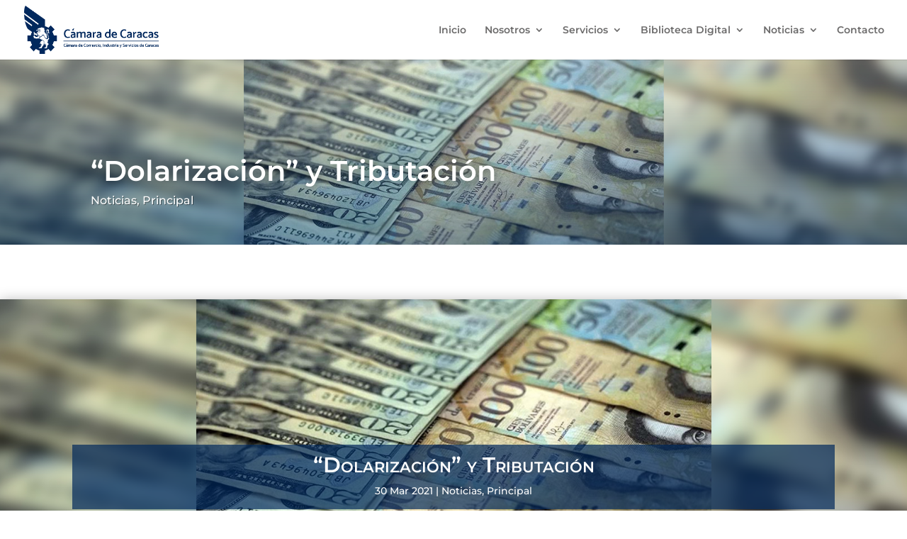

--- FILE ---
content_type: text/html; charset=utf-8
request_url: https://www.google.com/recaptcha/api2/anchor?ar=1&k=6LfUAVIoAAAAAIw5RiTvPlhYHqNfgZgk-N5TxXQx&co=aHR0cHM6Ly9jYW1hcmFkZWNhcmFjYXMuY29tOjQ0Mw..&hl=en&v=PoyoqOPhxBO7pBk68S4YbpHZ&size=invisible&anchor-ms=20000&execute-ms=30000&cb=ralahua47f5a
body_size: 47954
content:
<!DOCTYPE HTML><html dir="ltr" lang="en"><head><meta http-equiv="Content-Type" content="text/html; charset=UTF-8">
<meta http-equiv="X-UA-Compatible" content="IE=edge">
<title>reCAPTCHA</title>
<style type="text/css">
/* cyrillic-ext */
@font-face {
  font-family: 'Roboto';
  font-style: normal;
  font-weight: 400;
  font-stretch: 100%;
  src: url(//fonts.gstatic.com/s/roboto/v48/KFO7CnqEu92Fr1ME7kSn66aGLdTylUAMa3GUBHMdazTgWw.woff2) format('woff2');
  unicode-range: U+0460-052F, U+1C80-1C8A, U+20B4, U+2DE0-2DFF, U+A640-A69F, U+FE2E-FE2F;
}
/* cyrillic */
@font-face {
  font-family: 'Roboto';
  font-style: normal;
  font-weight: 400;
  font-stretch: 100%;
  src: url(//fonts.gstatic.com/s/roboto/v48/KFO7CnqEu92Fr1ME7kSn66aGLdTylUAMa3iUBHMdazTgWw.woff2) format('woff2');
  unicode-range: U+0301, U+0400-045F, U+0490-0491, U+04B0-04B1, U+2116;
}
/* greek-ext */
@font-face {
  font-family: 'Roboto';
  font-style: normal;
  font-weight: 400;
  font-stretch: 100%;
  src: url(//fonts.gstatic.com/s/roboto/v48/KFO7CnqEu92Fr1ME7kSn66aGLdTylUAMa3CUBHMdazTgWw.woff2) format('woff2');
  unicode-range: U+1F00-1FFF;
}
/* greek */
@font-face {
  font-family: 'Roboto';
  font-style: normal;
  font-weight: 400;
  font-stretch: 100%;
  src: url(//fonts.gstatic.com/s/roboto/v48/KFO7CnqEu92Fr1ME7kSn66aGLdTylUAMa3-UBHMdazTgWw.woff2) format('woff2');
  unicode-range: U+0370-0377, U+037A-037F, U+0384-038A, U+038C, U+038E-03A1, U+03A3-03FF;
}
/* math */
@font-face {
  font-family: 'Roboto';
  font-style: normal;
  font-weight: 400;
  font-stretch: 100%;
  src: url(//fonts.gstatic.com/s/roboto/v48/KFO7CnqEu92Fr1ME7kSn66aGLdTylUAMawCUBHMdazTgWw.woff2) format('woff2');
  unicode-range: U+0302-0303, U+0305, U+0307-0308, U+0310, U+0312, U+0315, U+031A, U+0326-0327, U+032C, U+032F-0330, U+0332-0333, U+0338, U+033A, U+0346, U+034D, U+0391-03A1, U+03A3-03A9, U+03B1-03C9, U+03D1, U+03D5-03D6, U+03F0-03F1, U+03F4-03F5, U+2016-2017, U+2034-2038, U+203C, U+2040, U+2043, U+2047, U+2050, U+2057, U+205F, U+2070-2071, U+2074-208E, U+2090-209C, U+20D0-20DC, U+20E1, U+20E5-20EF, U+2100-2112, U+2114-2115, U+2117-2121, U+2123-214F, U+2190, U+2192, U+2194-21AE, U+21B0-21E5, U+21F1-21F2, U+21F4-2211, U+2213-2214, U+2216-22FF, U+2308-230B, U+2310, U+2319, U+231C-2321, U+2336-237A, U+237C, U+2395, U+239B-23B7, U+23D0, U+23DC-23E1, U+2474-2475, U+25AF, U+25B3, U+25B7, U+25BD, U+25C1, U+25CA, U+25CC, U+25FB, U+266D-266F, U+27C0-27FF, U+2900-2AFF, U+2B0E-2B11, U+2B30-2B4C, U+2BFE, U+3030, U+FF5B, U+FF5D, U+1D400-1D7FF, U+1EE00-1EEFF;
}
/* symbols */
@font-face {
  font-family: 'Roboto';
  font-style: normal;
  font-weight: 400;
  font-stretch: 100%;
  src: url(//fonts.gstatic.com/s/roboto/v48/KFO7CnqEu92Fr1ME7kSn66aGLdTylUAMaxKUBHMdazTgWw.woff2) format('woff2');
  unicode-range: U+0001-000C, U+000E-001F, U+007F-009F, U+20DD-20E0, U+20E2-20E4, U+2150-218F, U+2190, U+2192, U+2194-2199, U+21AF, U+21E6-21F0, U+21F3, U+2218-2219, U+2299, U+22C4-22C6, U+2300-243F, U+2440-244A, U+2460-24FF, U+25A0-27BF, U+2800-28FF, U+2921-2922, U+2981, U+29BF, U+29EB, U+2B00-2BFF, U+4DC0-4DFF, U+FFF9-FFFB, U+10140-1018E, U+10190-1019C, U+101A0, U+101D0-101FD, U+102E0-102FB, U+10E60-10E7E, U+1D2C0-1D2D3, U+1D2E0-1D37F, U+1F000-1F0FF, U+1F100-1F1AD, U+1F1E6-1F1FF, U+1F30D-1F30F, U+1F315, U+1F31C, U+1F31E, U+1F320-1F32C, U+1F336, U+1F378, U+1F37D, U+1F382, U+1F393-1F39F, U+1F3A7-1F3A8, U+1F3AC-1F3AF, U+1F3C2, U+1F3C4-1F3C6, U+1F3CA-1F3CE, U+1F3D4-1F3E0, U+1F3ED, U+1F3F1-1F3F3, U+1F3F5-1F3F7, U+1F408, U+1F415, U+1F41F, U+1F426, U+1F43F, U+1F441-1F442, U+1F444, U+1F446-1F449, U+1F44C-1F44E, U+1F453, U+1F46A, U+1F47D, U+1F4A3, U+1F4B0, U+1F4B3, U+1F4B9, U+1F4BB, U+1F4BF, U+1F4C8-1F4CB, U+1F4D6, U+1F4DA, U+1F4DF, U+1F4E3-1F4E6, U+1F4EA-1F4ED, U+1F4F7, U+1F4F9-1F4FB, U+1F4FD-1F4FE, U+1F503, U+1F507-1F50B, U+1F50D, U+1F512-1F513, U+1F53E-1F54A, U+1F54F-1F5FA, U+1F610, U+1F650-1F67F, U+1F687, U+1F68D, U+1F691, U+1F694, U+1F698, U+1F6AD, U+1F6B2, U+1F6B9-1F6BA, U+1F6BC, U+1F6C6-1F6CF, U+1F6D3-1F6D7, U+1F6E0-1F6EA, U+1F6F0-1F6F3, U+1F6F7-1F6FC, U+1F700-1F7FF, U+1F800-1F80B, U+1F810-1F847, U+1F850-1F859, U+1F860-1F887, U+1F890-1F8AD, U+1F8B0-1F8BB, U+1F8C0-1F8C1, U+1F900-1F90B, U+1F93B, U+1F946, U+1F984, U+1F996, U+1F9E9, U+1FA00-1FA6F, U+1FA70-1FA7C, U+1FA80-1FA89, U+1FA8F-1FAC6, U+1FACE-1FADC, U+1FADF-1FAE9, U+1FAF0-1FAF8, U+1FB00-1FBFF;
}
/* vietnamese */
@font-face {
  font-family: 'Roboto';
  font-style: normal;
  font-weight: 400;
  font-stretch: 100%;
  src: url(//fonts.gstatic.com/s/roboto/v48/KFO7CnqEu92Fr1ME7kSn66aGLdTylUAMa3OUBHMdazTgWw.woff2) format('woff2');
  unicode-range: U+0102-0103, U+0110-0111, U+0128-0129, U+0168-0169, U+01A0-01A1, U+01AF-01B0, U+0300-0301, U+0303-0304, U+0308-0309, U+0323, U+0329, U+1EA0-1EF9, U+20AB;
}
/* latin-ext */
@font-face {
  font-family: 'Roboto';
  font-style: normal;
  font-weight: 400;
  font-stretch: 100%;
  src: url(//fonts.gstatic.com/s/roboto/v48/KFO7CnqEu92Fr1ME7kSn66aGLdTylUAMa3KUBHMdazTgWw.woff2) format('woff2');
  unicode-range: U+0100-02BA, U+02BD-02C5, U+02C7-02CC, U+02CE-02D7, U+02DD-02FF, U+0304, U+0308, U+0329, U+1D00-1DBF, U+1E00-1E9F, U+1EF2-1EFF, U+2020, U+20A0-20AB, U+20AD-20C0, U+2113, U+2C60-2C7F, U+A720-A7FF;
}
/* latin */
@font-face {
  font-family: 'Roboto';
  font-style: normal;
  font-weight: 400;
  font-stretch: 100%;
  src: url(//fonts.gstatic.com/s/roboto/v48/KFO7CnqEu92Fr1ME7kSn66aGLdTylUAMa3yUBHMdazQ.woff2) format('woff2');
  unicode-range: U+0000-00FF, U+0131, U+0152-0153, U+02BB-02BC, U+02C6, U+02DA, U+02DC, U+0304, U+0308, U+0329, U+2000-206F, U+20AC, U+2122, U+2191, U+2193, U+2212, U+2215, U+FEFF, U+FFFD;
}
/* cyrillic-ext */
@font-face {
  font-family: 'Roboto';
  font-style: normal;
  font-weight: 500;
  font-stretch: 100%;
  src: url(//fonts.gstatic.com/s/roboto/v48/KFO7CnqEu92Fr1ME7kSn66aGLdTylUAMa3GUBHMdazTgWw.woff2) format('woff2');
  unicode-range: U+0460-052F, U+1C80-1C8A, U+20B4, U+2DE0-2DFF, U+A640-A69F, U+FE2E-FE2F;
}
/* cyrillic */
@font-face {
  font-family: 'Roboto';
  font-style: normal;
  font-weight: 500;
  font-stretch: 100%;
  src: url(//fonts.gstatic.com/s/roboto/v48/KFO7CnqEu92Fr1ME7kSn66aGLdTylUAMa3iUBHMdazTgWw.woff2) format('woff2');
  unicode-range: U+0301, U+0400-045F, U+0490-0491, U+04B0-04B1, U+2116;
}
/* greek-ext */
@font-face {
  font-family: 'Roboto';
  font-style: normal;
  font-weight: 500;
  font-stretch: 100%;
  src: url(//fonts.gstatic.com/s/roboto/v48/KFO7CnqEu92Fr1ME7kSn66aGLdTylUAMa3CUBHMdazTgWw.woff2) format('woff2');
  unicode-range: U+1F00-1FFF;
}
/* greek */
@font-face {
  font-family: 'Roboto';
  font-style: normal;
  font-weight: 500;
  font-stretch: 100%;
  src: url(//fonts.gstatic.com/s/roboto/v48/KFO7CnqEu92Fr1ME7kSn66aGLdTylUAMa3-UBHMdazTgWw.woff2) format('woff2');
  unicode-range: U+0370-0377, U+037A-037F, U+0384-038A, U+038C, U+038E-03A1, U+03A3-03FF;
}
/* math */
@font-face {
  font-family: 'Roboto';
  font-style: normal;
  font-weight: 500;
  font-stretch: 100%;
  src: url(//fonts.gstatic.com/s/roboto/v48/KFO7CnqEu92Fr1ME7kSn66aGLdTylUAMawCUBHMdazTgWw.woff2) format('woff2');
  unicode-range: U+0302-0303, U+0305, U+0307-0308, U+0310, U+0312, U+0315, U+031A, U+0326-0327, U+032C, U+032F-0330, U+0332-0333, U+0338, U+033A, U+0346, U+034D, U+0391-03A1, U+03A3-03A9, U+03B1-03C9, U+03D1, U+03D5-03D6, U+03F0-03F1, U+03F4-03F5, U+2016-2017, U+2034-2038, U+203C, U+2040, U+2043, U+2047, U+2050, U+2057, U+205F, U+2070-2071, U+2074-208E, U+2090-209C, U+20D0-20DC, U+20E1, U+20E5-20EF, U+2100-2112, U+2114-2115, U+2117-2121, U+2123-214F, U+2190, U+2192, U+2194-21AE, U+21B0-21E5, U+21F1-21F2, U+21F4-2211, U+2213-2214, U+2216-22FF, U+2308-230B, U+2310, U+2319, U+231C-2321, U+2336-237A, U+237C, U+2395, U+239B-23B7, U+23D0, U+23DC-23E1, U+2474-2475, U+25AF, U+25B3, U+25B7, U+25BD, U+25C1, U+25CA, U+25CC, U+25FB, U+266D-266F, U+27C0-27FF, U+2900-2AFF, U+2B0E-2B11, U+2B30-2B4C, U+2BFE, U+3030, U+FF5B, U+FF5D, U+1D400-1D7FF, U+1EE00-1EEFF;
}
/* symbols */
@font-face {
  font-family: 'Roboto';
  font-style: normal;
  font-weight: 500;
  font-stretch: 100%;
  src: url(//fonts.gstatic.com/s/roboto/v48/KFO7CnqEu92Fr1ME7kSn66aGLdTylUAMaxKUBHMdazTgWw.woff2) format('woff2');
  unicode-range: U+0001-000C, U+000E-001F, U+007F-009F, U+20DD-20E0, U+20E2-20E4, U+2150-218F, U+2190, U+2192, U+2194-2199, U+21AF, U+21E6-21F0, U+21F3, U+2218-2219, U+2299, U+22C4-22C6, U+2300-243F, U+2440-244A, U+2460-24FF, U+25A0-27BF, U+2800-28FF, U+2921-2922, U+2981, U+29BF, U+29EB, U+2B00-2BFF, U+4DC0-4DFF, U+FFF9-FFFB, U+10140-1018E, U+10190-1019C, U+101A0, U+101D0-101FD, U+102E0-102FB, U+10E60-10E7E, U+1D2C0-1D2D3, U+1D2E0-1D37F, U+1F000-1F0FF, U+1F100-1F1AD, U+1F1E6-1F1FF, U+1F30D-1F30F, U+1F315, U+1F31C, U+1F31E, U+1F320-1F32C, U+1F336, U+1F378, U+1F37D, U+1F382, U+1F393-1F39F, U+1F3A7-1F3A8, U+1F3AC-1F3AF, U+1F3C2, U+1F3C4-1F3C6, U+1F3CA-1F3CE, U+1F3D4-1F3E0, U+1F3ED, U+1F3F1-1F3F3, U+1F3F5-1F3F7, U+1F408, U+1F415, U+1F41F, U+1F426, U+1F43F, U+1F441-1F442, U+1F444, U+1F446-1F449, U+1F44C-1F44E, U+1F453, U+1F46A, U+1F47D, U+1F4A3, U+1F4B0, U+1F4B3, U+1F4B9, U+1F4BB, U+1F4BF, U+1F4C8-1F4CB, U+1F4D6, U+1F4DA, U+1F4DF, U+1F4E3-1F4E6, U+1F4EA-1F4ED, U+1F4F7, U+1F4F9-1F4FB, U+1F4FD-1F4FE, U+1F503, U+1F507-1F50B, U+1F50D, U+1F512-1F513, U+1F53E-1F54A, U+1F54F-1F5FA, U+1F610, U+1F650-1F67F, U+1F687, U+1F68D, U+1F691, U+1F694, U+1F698, U+1F6AD, U+1F6B2, U+1F6B9-1F6BA, U+1F6BC, U+1F6C6-1F6CF, U+1F6D3-1F6D7, U+1F6E0-1F6EA, U+1F6F0-1F6F3, U+1F6F7-1F6FC, U+1F700-1F7FF, U+1F800-1F80B, U+1F810-1F847, U+1F850-1F859, U+1F860-1F887, U+1F890-1F8AD, U+1F8B0-1F8BB, U+1F8C0-1F8C1, U+1F900-1F90B, U+1F93B, U+1F946, U+1F984, U+1F996, U+1F9E9, U+1FA00-1FA6F, U+1FA70-1FA7C, U+1FA80-1FA89, U+1FA8F-1FAC6, U+1FACE-1FADC, U+1FADF-1FAE9, U+1FAF0-1FAF8, U+1FB00-1FBFF;
}
/* vietnamese */
@font-face {
  font-family: 'Roboto';
  font-style: normal;
  font-weight: 500;
  font-stretch: 100%;
  src: url(//fonts.gstatic.com/s/roboto/v48/KFO7CnqEu92Fr1ME7kSn66aGLdTylUAMa3OUBHMdazTgWw.woff2) format('woff2');
  unicode-range: U+0102-0103, U+0110-0111, U+0128-0129, U+0168-0169, U+01A0-01A1, U+01AF-01B0, U+0300-0301, U+0303-0304, U+0308-0309, U+0323, U+0329, U+1EA0-1EF9, U+20AB;
}
/* latin-ext */
@font-face {
  font-family: 'Roboto';
  font-style: normal;
  font-weight: 500;
  font-stretch: 100%;
  src: url(//fonts.gstatic.com/s/roboto/v48/KFO7CnqEu92Fr1ME7kSn66aGLdTylUAMa3KUBHMdazTgWw.woff2) format('woff2');
  unicode-range: U+0100-02BA, U+02BD-02C5, U+02C7-02CC, U+02CE-02D7, U+02DD-02FF, U+0304, U+0308, U+0329, U+1D00-1DBF, U+1E00-1E9F, U+1EF2-1EFF, U+2020, U+20A0-20AB, U+20AD-20C0, U+2113, U+2C60-2C7F, U+A720-A7FF;
}
/* latin */
@font-face {
  font-family: 'Roboto';
  font-style: normal;
  font-weight: 500;
  font-stretch: 100%;
  src: url(//fonts.gstatic.com/s/roboto/v48/KFO7CnqEu92Fr1ME7kSn66aGLdTylUAMa3yUBHMdazQ.woff2) format('woff2');
  unicode-range: U+0000-00FF, U+0131, U+0152-0153, U+02BB-02BC, U+02C6, U+02DA, U+02DC, U+0304, U+0308, U+0329, U+2000-206F, U+20AC, U+2122, U+2191, U+2193, U+2212, U+2215, U+FEFF, U+FFFD;
}
/* cyrillic-ext */
@font-face {
  font-family: 'Roboto';
  font-style: normal;
  font-weight: 900;
  font-stretch: 100%;
  src: url(//fonts.gstatic.com/s/roboto/v48/KFO7CnqEu92Fr1ME7kSn66aGLdTylUAMa3GUBHMdazTgWw.woff2) format('woff2');
  unicode-range: U+0460-052F, U+1C80-1C8A, U+20B4, U+2DE0-2DFF, U+A640-A69F, U+FE2E-FE2F;
}
/* cyrillic */
@font-face {
  font-family: 'Roboto';
  font-style: normal;
  font-weight: 900;
  font-stretch: 100%;
  src: url(//fonts.gstatic.com/s/roboto/v48/KFO7CnqEu92Fr1ME7kSn66aGLdTylUAMa3iUBHMdazTgWw.woff2) format('woff2');
  unicode-range: U+0301, U+0400-045F, U+0490-0491, U+04B0-04B1, U+2116;
}
/* greek-ext */
@font-face {
  font-family: 'Roboto';
  font-style: normal;
  font-weight: 900;
  font-stretch: 100%;
  src: url(//fonts.gstatic.com/s/roboto/v48/KFO7CnqEu92Fr1ME7kSn66aGLdTylUAMa3CUBHMdazTgWw.woff2) format('woff2');
  unicode-range: U+1F00-1FFF;
}
/* greek */
@font-face {
  font-family: 'Roboto';
  font-style: normal;
  font-weight: 900;
  font-stretch: 100%;
  src: url(//fonts.gstatic.com/s/roboto/v48/KFO7CnqEu92Fr1ME7kSn66aGLdTylUAMa3-UBHMdazTgWw.woff2) format('woff2');
  unicode-range: U+0370-0377, U+037A-037F, U+0384-038A, U+038C, U+038E-03A1, U+03A3-03FF;
}
/* math */
@font-face {
  font-family: 'Roboto';
  font-style: normal;
  font-weight: 900;
  font-stretch: 100%;
  src: url(//fonts.gstatic.com/s/roboto/v48/KFO7CnqEu92Fr1ME7kSn66aGLdTylUAMawCUBHMdazTgWw.woff2) format('woff2');
  unicode-range: U+0302-0303, U+0305, U+0307-0308, U+0310, U+0312, U+0315, U+031A, U+0326-0327, U+032C, U+032F-0330, U+0332-0333, U+0338, U+033A, U+0346, U+034D, U+0391-03A1, U+03A3-03A9, U+03B1-03C9, U+03D1, U+03D5-03D6, U+03F0-03F1, U+03F4-03F5, U+2016-2017, U+2034-2038, U+203C, U+2040, U+2043, U+2047, U+2050, U+2057, U+205F, U+2070-2071, U+2074-208E, U+2090-209C, U+20D0-20DC, U+20E1, U+20E5-20EF, U+2100-2112, U+2114-2115, U+2117-2121, U+2123-214F, U+2190, U+2192, U+2194-21AE, U+21B0-21E5, U+21F1-21F2, U+21F4-2211, U+2213-2214, U+2216-22FF, U+2308-230B, U+2310, U+2319, U+231C-2321, U+2336-237A, U+237C, U+2395, U+239B-23B7, U+23D0, U+23DC-23E1, U+2474-2475, U+25AF, U+25B3, U+25B7, U+25BD, U+25C1, U+25CA, U+25CC, U+25FB, U+266D-266F, U+27C0-27FF, U+2900-2AFF, U+2B0E-2B11, U+2B30-2B4C, U+2BFE, U+3030, U+FF5B, U+FF5D, U+1D400-1D7FF, U+1EE00-1EEFF;
}
/* symbols */
@font-face {
  font-family: 'Roboto';
  font-style: normal;
  font-weight: 900;
  font-stretch: 100%;
  src: url(//fonts.gstatic.com/s/roboto/v48/KFO7CnqEu92Fr1ME7kSn66aGLdTylUAMaxKUBHMdazTgWw.woff2) format('woff2');
  unicode-range: U+0001-000C, U+000E-001F, U+007F-009F, U+20DD-20E0, U+20E2-20E4, U+2150-218F, U+2190, U+2192, U+2194-2199, U+21AF, U+21E6-21F0, U+21F3, U+2218-2219, U+2299, U+22C4-22C6, U+2300-243F, U+2440-244A, U+2460-24FF, U+25A0-27BF, U+2800-28FF, U+2921-2922, U+2981, U+29BF, U+29EB, U+2B00-2BFF, U+4DC0-4DFF, U+FFF9-FFFB, U+10140-1018E, U+10190-1019C, U+101A0, U+101D0-101FD, U+102E0-102FB, U+10E60-10E7E, U+1D2C0-1D2D3, U+1D2E0-1D37F, U+1F000-1F0FF, U+1F100-1F1AD, U+1F1E6-1F1FF, U+1F30D-1F30F, U+1F315, U+1F31C, U+1F31E, U+1F320-1F32C, U+1F336, U+1F378, U+1F37D, U+1F382, U+1F393-1F39F, U+1F3A7-1F3A8, U+1F3AC-1F3AF, U+1F3C2, U+1F3C4-1F3C6, U+1F3CA-1F3CE, U+1F3D4-1F3E0, U+1F3ED, U+1F3F1-1F3F3, U+1F3F5-1F3F7, U+1F408, U+1F415, U+1F41F, U+1F426, U+1F43F, U+1F441-1F442, U+1F444, U+1F446-1F449, U+1F44C-1F44E, U+1F453, U+1F46A, U+1F47D, U+1F4A3, U+1F4B0, U+1F4B3, U+1F4B9, U+1F4BB, U+1F4BF, U+1F4C8-1F4CB, U+1F4D6, U+1F4DA, U+1F4DF, U+1F4E3-1F4E6, U+1F4EA-1F4ED, U+1F4F7, U+1F4F9-1F4FB, U+1F4FD-1F4FE, U+1F503, U+1F507-1F50B, U+1F50D, U+1F512-1F513, U+1F53E-1F54A, U+1F54F-1F5FA, U+1F610, U+1F650-1F67F, U+1F687, U+1F68D, U+1F691, U+1F694, U+1F698, U+1F6AD, U+1F6B2, U+1F6B9-1F6BA, U+1F6BC, U+1F6C6-1F6CF, U+1F6D3-1F6D7, U+1F6E0-1F6EA, U+1F6F0-1F6F3, U+1F6F7-1F6FC, U+1F700-1F7FF, U+1F800-1F80B, U+1F810-1F847, U+1F850-1F859, U+1F860-1F887, U+1F890-1F8AD, U+1F8B0-1F8BB, U+1F8C0-1F8C1, U+1F900-1F90B, U+1F93B, U+1F946, U+1F984, U+1F996, U+1F9E9, U+1FA00-1FA6F, U+1FA70-1FA7C, U+1FA80-1FA89, U+1FA8F-1FAC6, U+1FACE-1FADC, U+1FADF-1FAE9, U+1FAF0-1FAF8, U+1FB00-1FBFF;
}
/* vietnamese */
@font-face {
  font-family: 'Roboto';
  font-style: normal;
  font-weight: 900;
  font-stretch: 100%;
  src: url(//fonts.gstatic.com/s/roboto/v48/KFO7CnqEu92Fr1ME7kSn66aGLdTylUAMa3OUBHMdazTgWw.woff2) format('woff2');
  unicode-range: U+0102-0103, U+0110-0111, U+0128-0129, U+0168-0169, U+01A0-01A1, U+01AF-01B0, U+0300-0301, U+0303-0304, U+0308-0309, U+0323, U+0329, U+1EA0-1EF9, U+20AB;
}
/* latin-ext */
@font-face {
  font-family: 'Roboto';
  font-style: normal;
  font-weight: 900;
  font-stretch: 100%;
  src: url(//fonts.gstatic.com/s/roboto/v48/KFO7CnqEu92Fr1ME7kSn66aGLdTylUAMa3KUBHMdazTgWw.woff2) format('woff2');
  unicode-range: U+0100-02BA, U+02BD-02C5, U+02C7-02CC, U+02CE-02D7, U+02DD-02FF, U+0304, U+0308, U+0329, U+1D00-1DBF, U+1E00-1E9F, U+1EF2-1EFF, U+2020, U+20A0-20AB, U+20AD-20C0, U+2113, U+2C60-2C7F, U+A720-A7FF;
}
/* latin */
@font-face {
  font-family: 'Roboto';
  font-style: normal;
  font-weight: 900;
  font-stretch: 100%;
  src: url(//fonts.gstatic.com/s/roboto/v48/KFO7CnqEu92Fr1ME7kSn66aGLdTylUAMa3yUBHMdazQ.woff2) format('woff2');
  unicode-range: U+0000-00FF, U+0131, U+0152-0153, U+02BB-02BC, U+02C6, U+02DA, U+02DC, U+0304, U+0308, U+0329, U+2000-206F, U+20AC, U+2122, U+2191, U+2193, U+2212, U+2215, U+FEFF, U+FFFD;
}

</style>
<link rel="stylesheet" type="text/css" href="https://www.gstatic.com/recaptcha/releases/PoyoqOPhxBO7pBk68S4YbpHZ/styles__ltr.css">
<script nonce="q1lGemhbbmk05KQLmXU7UQ" type="text/javascript">window['__recaptcha_api'] = 'https://www.google.com/recaptcha/api2/';</script>
<script type="text/javascript" src="https://www.gstatic.com/recaptcha/releases/PoyoqOPhxBO7pBk68S4YbpHZ/recaptcha__en.js" nonce="q1lGemhbbmk05KQLmXU7UQ">
      
    </script></head>
<body><div id="rc-anchor-alert" class="rc-anchor-alert"></div>
<input type="hidden" id="recaptcha-token" value="[base64]">
<script type="text/javascript" nonce="q1lGemhbbmk05KQLmXU7UQ">
      recaptcha.anchor.Main.init("[\x22ainput\x22,[\x22bgdata\x22,\x22\x22,\[base64]/[base64]/UltIKytdPWE6KGE8MjA0OD9SW0grK109YT4+NnwxOTI6KChhJjY0NTEyKT09NTUyOTYmJnErMTxoLmxlbmd0aCYmKGguY2hhckNvZGVBdChxKzEpJjY0NTEyKT09NTYzMjA/[base64]/MjU1OlI/[base64]/[base64]/[base64]/[base64]/[base64]/[base64]/[base64]/[base64]/[base64]/[base64]\x22,\[base64]\x22,\x22XH7Dr8OuV8Orw7nCmCQWOAbCjiPDi8Kfw77CrsOXwqHDiCk+w5DDqn7Cl8Okw4MowrjCoTJKSsKPGMKyw7nCrMOEPxPCvFFXw5TCtcOBwqlFw4zDsWfDkcKgUzkFIjwqaDsDY8Kmw5jCg3VKZsOHw6EuDsKRflbCocOLwqrCnsOFwr98AnIGNWo/bwZ0WMOvw7Y+BAzCscOBBcO+w7QJcGvDlBfCm1HCm8KxwoDDqEl/VHYtw4dpDgzDjQtOwoc+F8KRw4PDhUTCmsOXw7FlwpzCt8K3QsKOYVXCgsOYw6nDm8Ogd8O6w6PCkcKuw7cXwrQcwqVxwo/CrcO8w4kXwq/Dp8Kbw57CpCRaFsOnUsOgT1TDnncCw7bCmmQlw5bDgzdgwr0iw7jCvwnDpHhULsKEwqpKFsO2HsKxJ8KLwqgiw6bCsArCr8O6OFQyHRHDkUvCmDB0wqRBWcOzFEZRc8O8wpXCrn5QwoNCwqfCkD5kw6TDvVAvYhPCl8OHwpw0bMOYw57Ci8O/wrZPJXbDkn8dEHIdCcOwBXNWemDCssOPeC1obnZJw4XCrcOIwr3CuMOrQ1cILsK0woI6wpYTw4fDi8KsBizDpRF7XcOdUATCt8KYLjvDisONLsKAw5lMwpLDogPDgl/CkibCknHCpH3DosK8OyUSw4NJw64YAsKUUcKSNxpEJBzCuRXDkRnDqEzDvGbDtsKTwoFfwrXCoMKtHHfDjCrCm8KjMzTCm3rDjMKtw7kVPMKBEG8Dw4PCgEHDlwzDrcKdc8OhwqfDgD8GTknCojPDi13CtDIAQjDChcOmwro7w5TDrMKVVw/CsQBeKmTDrMK4woLDpmzDhsOFETDDncOSDE9lw5VCw5jDv8KMYU7ClsO3Oy8AQcKqHB3DgBXDoMO6D23CihkqAcKtwonCmMK0V8OMw5/Cuj9dwqNgwpN5DSvCgMOdM8KlwolDIEZVCytqKMKpGChMaD/DsRp9Ahx0worCrSHCrMKkw4zDksO0w5AdLA7CmMKCw5E2RCPDmsO/TAl6wr48ZGp/NMOpw5jDkcKZw4FAw4wHXSzCo05MFMK6w71Ea8KTw4AAwqBJbsKOwqAPKR80w55KdsKtw61Owo/CqMKNMk7CmsKBbjsrw4A8w71PfxfCrMObA3fDqQgvPCw+SQwIwoJQVCTDuBjDncKxAxZTFMK9G8KcwqV3UDLDkH/Ckmwvw6MJdGLDkcOtwrDDvjzDmMOEYcOuw4ojCjV1Hg3Dmg5mwqfDqsO0FSfDsMKtMhR2AcOew6HDpMKfw7HCmB7Cl8O6N1/CicKiw5wYwpvCkA3CkMO7F8O5w4YeNXEWwrHCtE9jRSTDoz0TTRg6w44qw5fDtMO1w5AgSRUsMRoKwqnDjW3Chl46DcKBABLDj8OcbwrDgwjDocKyUjJnV8Ktw7LDoBkUw5jClsOvRsO8w6PDqsOsw5h+w5TDhMKAZwLCmmpSwo/DlMOHwpw+ISnDh8O2UsK1w5ZCMMO8w6vCjcO6wp7Cl8O/M8OtwqHDrsK9QTsfbyJyMUsZwqc4DShdMkkcEMKSGMOof17Dl8OqHjwbw5LDvjrCv8K3A8OAXsORwpXCgVMdUwJhw75xNcKDw74pBcOzw7XDqGTCtXIswqfDuk5nw51QeWFIw4DCscOnMmXCpcKmMcOjW8KuRcO0w5XCuSvDv8KVPcOMEljDpX/CisOOw7HCqQB7S8OVw54xAkZ7SXvDoUUXTcKXw5pTwqQDRGDCribDoyhkwogPw6PDr8O7wrTDl8O+DAl1wq80VcKwX1A/JSLCtXRQMFF9wroLS39XVmJ2SFlIPSIuw4g6IGPCgcOLeMONwrvDkSDDssOKLcK5LFRJwoPDt8KhaTM0wpMuQsKaw7fDmiXDrMKoZiLChcK5w6HDtMOhw7FiwobCmsOoCGlVw6zCs2rCvCvCvGUtZzwBHVwTw7nChMONwoFNw7PCtcKlMF/DncOAHAzDr17DnyvDoiFKwr47w63CvB9Aw4TCrQcWOUnCug0WWkDDtR48wr/CtMOIC8OxwpvCtMKjOsKpI8KPw4R4w4xgwovCqTDCthMwwojCl1d0wpjCtXnDn8OPL8Kja3Z1R8OJGTocwqPCosKJw7pdZsOxaE7Cg2DDmAnCv8OMEzILLsO7w4HCnF7CuMOvwpDChENvX3HCvcOUw5fCm8Osw4XCokwbwq/Dh8Kswp5zw6B0w5hUAws4w6HDj8KRWjnCu8OyfW3DjUXDr8K3OVdNw50KwpJaw4Jkw5LDuF8Iw5haJMOww7I/[base64]/CtmrDuUMXGMOEw7UMc1nCqsO/TMKeAsKNS8KYBsOZw6zDpVbCg3jDkEtqIMKEaMOjN8OSw7ZYDjFOw556TD1KbMOfahwCBsKwUnkhw6HChT4kNDtdGMOEwrckGUTDscOjIMOKwpbDmTcwRcOkw7oaV8OUFhZwwppkURjDqsO+UsOJwoPDp2/Dpj4Dw6lfb8KfworCqVUbQ8OJwoBAGcOqwrl8w5HCvMKrOwLDnsKBaE/DiCw/w5AfZcKzdcOWI8KEwo0yw7/Ckyh5w5Qcw78sw6Anwrp4UsKSAX9nw7x7wqZUVg3CvcORw6vCjScFw74OUMKqw5HDu8KPfC9uw5jCrkHDlQ/DosKxbiY7wp/ClkQxw4/CgANWYUzDksOawoJLwqjCg8OVwoMCwo8YMMOyw5nCiX/DgMOCwqPDpMOZw79awp0AImLDhTFLw5NQwpNRWg7ChQZsC8OxfAUGUw7Ds8KwwpHCnVTCn8OTw5J6FMKTLMK6wpAJw5jDrMK/RsKvw4g5w4sXw7ZGKHvDowNbwrAMwpUTwozDqMOADcOMwobDrzQ5w75kQcO9X03DgRNSwrgsBEIuw7fDs0VOfMO3c8O9UcKCI8KoUmDChgvDqsOAMMKWClvCrH7DtcKbEcOjw5dSRsKkfcOLw57Ct8K6wr85XcOiwp/DpgvCgsOtwoDDh8OIYhcvNw3DhnzDsigUPsOQGRHDs8Kkw7EKFyIDwpnDu8K9QynCtlIGw7LDkDxqccK+X8Obw40awogOEw4UwqvDvTLDm8KaW3I0c0YwZDnCusK4VjjDggPCuksgX8Orw5XCnsO0VzFMwos5wp/[base64]/fw1WwoNjFMKsw6Ygw6bDhFt/w75MZMKZZztlwpPCs8OWccOZwqEEDBkAL8KrGH3DuEZ1wpTDuMOcNivClhLCusKIC8KedcO6W8K3wqTDnlsTwp9DwqXCuyDDgcOqSsKyw4/Dk8OXw4JVwqtQw6NgKWzCs8OpM8K6TsKQbHLDiXHDnsK9w7fDtlIfwp9kw6/DhMONw7Vhwo3DvsKSQsKdX8KmJsK0TmrDvGR5wovDq3pPVDHCqMOmQkRgMMOYKMO2w69oc2bDncKwBcOWczXDhH7CicKMw6/CpWhlw6Qfwr9Fwp/DiAPCscKSDUt5w7Egwo3CiMKBwoLChMK7woNow7PCkcKLwpLDh8OxwobDtRHClngUJDEfwo7DpcOcw60wZXYxDTTDrCAEO8KXw4USwofDnsKgw4/Di8Onw603w7VcK8OdwqVDw5FzI8OtworCpXnCjMOvw4TDqMOCCMKEc8OUwrBEIMORAsOsUGPCr8KRw6rDpwbCicKRwpAcwonCosKSwqPCnElywonCmMO9R8OoAsONesO6M8OVwrJnwpHCmcOcwp/ChsOAw4DDs8OTQsKPw7EJw5ZbM8KVw6YPwoPDlwodZAoIw75twr98E1hGQ8OCwrvCu8Kiw6/CjyHDgB8xHMOWY8OaY8O0w6/CgMO4UhLCozx+Ew7Dl8OuGsObJ2AldsOcGlfDtsOnCcK7w7zChsO3NsKgw4LDhGTDkAbDpkDCqsO9w7TDi8O6E2wPR18XBlbCsMO2w77DqsKkwq7DqcOzYsKqEg9AKF8ewq4vXMOFDAfCsMKXwocDw5/DhnMfwpTCr8KHwpnClSPCi8Okw7fCssOowr1MwqpxOMKYw4zCjMK6J8K9NcO0wq3CnMO5AlLCuhzDi0HCosOtw49zGVxBWMK1woc7McK/[base64]/Ch23Cq3DDsMOGw5TDhcOUwo/Cqn7DrnPDicOUwohbOcOpw442w7TCs3RLwoB0IDfDo3rDicKIwrh1PWbCsjLDhMKbSnnDiFYYJnAjwohaGsKZw7rCkMKzScKsJBIATwchwphgw6TCmcOLJURAB8K1w4M9wr5BZkkGBH/Dk8KcUSszchzDjMOLw6fDn3PChMO7YRRJGifDi8OXEwXCocOOw4bDvTzDjxN1XcO2w4Ztw4PDqiMhwqfDsVdqKcK+w5dxw7p6w5dhMcK3fcKOLMODTsKWwokGwrQCw58uYMKmDsOEMsKSw4bCicKUw4DDuFpIwr7DkgMJXMOlccKoOMKXaMOsVgd/V8Onw7TDo8ObwqrCjsKfYFRIU8KPR3V0wr/DoMK2wpvCgsKgH8OsFwZQewkvU2Z7UcOmaMK9woPCgcKqw7tVw4/[base64]/Di1TDvwAoBzrDrGkjZ0PDtsO1B8KBw4QSwoUgw5Accx90Ik/DksK8w4PCpkZ2w5rCsBfDskrDtMKyw4JLIncvA8Kzw5XChcOSZ8O2wpQTwpEYw78COcK2wo88w4EKwqYaNMObRQlRfMKow545wo3DoMOFwp4Aw7bDikrDgj3CosOrICVvDcOJdsKuMGENw757wqN/w5I9wpIBwr/DsQTDm8OJNMKyw7dHw4fCnsKTb8KSw6zDrVNnaiHCninCh8KYG8KdKMOYI2pMw4wYw47Cll8awoPDiGNQFcO8bW7CksO1KcOPRmlKEcOOwoMQw70fw6bDuxnDuxNlwoc8elvDmsK8w4XDrcKxw5gQaTwlw7xuwpDDhMOKw4A4wo0Awo/[base64]/ChcKAw4zCvMKrw7LCrsKbwphEZBcPwo/Dil/CgCVMN8K0V8KXwqHCusO3w6MZwprCo8Kjw5g4TDRWBClcwqRow4DDn8OzU8KLABTCjMKLwobDu8OKBMO6G8OuEsKrdMKOTSfDkQDCrVzDuH/CnMKHDTPDiEnDjsKSw4E0wpnDiAx3wqnDn8OYZsObb15LS24Dw4chb8K1wqfCiFlQKMONwrAiw68oF3nDllseRT8zEm3Dt1lNOmPDq3HDpAdgw53DvXh3w5XCsMKLD01LwrPCpMKxw5FVw6Jaw7pzcsOUwqLCtR/CnlnCuyFcw6rDi0LDrMKiwp1Iwp4xXcKewobCksOawqhyw7cfw5TDtBbCh0pMFmrCl8Opw7zDg8K+N8OjwrzDuifDt8KtXcKkKyw5wo/[base64]/DmALDoBI+L8KSe8K7w7TDuW/DrcOcw7TDinjCsnrDmAnDpsK8w4p/[base64]/Dq8K9LMKkfMKHB8ObwrVVwq/DokDCokzDqVwHw5nCqcKedRI0woAqasOSFMO6w7xyB8OjOUEUbW1Aw5UwPi3CtgfCvMOCX0vDqcOfwp/DlcK7L3kmwoLCkcOyw7HCqlzCqisvYyxDKMK2IMOpPMK4ZMKiwp1CwrrCq8KpccOlVD/Cji1cwokfasKYwrrCoMK7wpEmwrNbPkDCpiLCpyvDomXCsT9MwowrEDhxFld6w41OecORwpvDqnrDpMO/VWTCmyPCuyfCtWh6VB0CeT8Dw4RcK8Ojf8K6w78GbUvCqsOHw5jDiBvCq8OhcgtQORPDisK5wqE/[base64]/EMK/O8O4w7crYV9rRGnCtsO/asO1VcK3PMORw7sYwoMFwpXClcKiw4YdL3fDjcKnw5AOOkHDpcOFw7bCicOew4RewpBTdFfCvAvCh3/CqcOZw5HCpCFDbcKcwq7DomR6A2vCmwAJwqZhBMKqRUVdQnHDqixtw6dewrfDilLDhnckwqFwD1nCukXCpMOyw68Fcm/DlMOBwrDCvMOyw4AeVsO8ZRHDp8OeHxlCw70TSC9tQMOzKcKKADvDojoiU0jCtG5Mw4BYPTnDl8O8L8O+wr7DjXLCqMOlw5/[base64]/LGfDrXrCt2d3wrkiUxPCkcKhwqkuS8OpwrnDqyvCsEDCnUJpe8OEL8OQe8KZWCZyXSJ9wq4kwovDiQMcHcOewp/DpcKxwrwyasOJO8KrwrYLwpUSN8KGwqzDryPDixvCrcOSRCPCl8KtS8K1wrfCpWs8O03DtH7Dp8OTwpJ3OMOtIsKXwoxPw4V3RQ/[base64]/DgMO2w5R3w6TCiDVTLGpCw53Do8OjKQkjScKWw7tLRljCrsOwMxrCq1lswpo/wpY7w6RkPjIaw4/DgMKFSjPDnBNuwqHCpQstUcKMw4vChcKvw4V5w7h1SMOhL3TCuh/DoUM/[base64]/CnlXClMOTOFw8BCZCd2DDryV/[base64]/DrMOEfmQZwrFMwplKb8KHJ3vCkRzDv8K/fFdhEVDDrMKmcDvCkHYew496w5IbKFAyPn3CocK0fn3ClsK0ScK2SMOgwqZJfMKTX0RBw5zDrm/Dlj8Bw6chRS1gw45Hwo7DimrDkRcYBFh7w73Do8K0w64jwqo3MMK+w6EiwpLCk8K0w5XDsz7Dp8Osw6PCjHcKBB/CssOXw7lEecOEw6NcwrPCtCtdwrduTU14NcOFwrddw5DClcKbw7JKLcKSAMOzecKBBF55w4kxw63CmsOrw5/Cj27DuXJ2XT0ww4jCszcvw41tFMK9w7d4Y8OsFyQHf1YnD8KOwobCmnwALsKKw5QjHsORB8KFwqPDk2QMw7TCg8KawpNCw7g3ecOHwrXCsxfCu8K9wrPDicO8dsOBSCHDrVbCpRfCksOYwr3CtcOfwppDwqFhwq/DkGTCg8Ktwo3Co0/Cv8KSD21hwqlRw782XMOowpRMWcK+wrPClBnClifCkC4Zw6E3wqPDiUvCiMK/NcO6w7TCt8KIwrcFBQXDjQ5FwpJbwol4wqpcw6M1BcO4HBfCkcO5w53CrsKGSWcYw71qGwVcw6nCvSDCvjxoS8O/GQDDrCrDqMOJwojDtxJQw77Cn8OXw6J1UMK/wq/Ds0zDg1TCnA0wwrXDkEDDnXIqDMOlEcKtw4vDtT7DoAHDjcKYwoQYwoRKW8Ozw5wHw64oZcKJwq4VDsOnCVFjBMOLW8OlVBhOw5oIwqHCmsOtwrs4w6rCqirDsjFqblbCqWbDmcK0w4lXwp/DiDjCom4MwrfCvMOew7fDqFJOwr/DqCHDjsKlUsKHwqrDmMK5wrjCm3wew5kEwqPDt8O3RsKNwo7CmWMqNT8uU8KdwqMRSCV/w5t5U8KEwrLCm8OXP1bDtsKFc8OJf8OFHhY3wobCs8OtVk3Cq8OQcWDCocOhasOPw5B/[base64]/DMOuR2/CtHt8HsOxw67Cny0uwqjCnyfCv8KxdsKbHiMoHcKsw6kOw7wrMMOVB8OmInfDgMKYUFgEwp/[base64]/[base64]/VzozVD3ClMKBw5kfwpfCusKewq0BwqtFw4RlAcKpw4VjQ8Ktw4lmHlHDkkQTAArDqEDCsBl/w6rDkyPClcKMw7bCvGYbb8OzC11IScKhecO7wonDkcOtw4suw6HDqMOhfWXDp2cZwqnDsnZFX8K5wrhYwrjDqTLCg0N5RDk8w6DDlMOAw4RIwrolw4/DssK1FDfDicOtwpETwqgDRsOyVgrCucOZwrjDsMOUwqfDg0cCw6LDsSY+wrg1QTPCucOJBXNAfg4cOMOgZMOdGUxUaMKyw5zDkzBxw7EMT0fDgUZ3w4zCiinDsMKoI0V7w5rCv1d6wrvCuC8VfF/[base64]/CrsOQwpUWY8Krw5DCvDLCgMO5YAPDvsO3wqp/fxtuAMK3JkZ4w4d/ZcO9wqjCjMKuKsKjw7zDjcKWw7LCujpswqxHwocYw5vChsOfRE7CtALCusK1RWUWwqJHwpZ/[base64]/Cqx/[base64]/w4fDlcKywqfCgzvDn8KRwp0TwonCocKGJHLCgB5VasKCwpTCrcOUwoQyw7liVcOew7lRHsOhGsOlwofCvDYPwp/CmcODWcKDwqNFClhQwrozw7XCi8Obwo3CuDDCmsOAbAbDrMOvwpXDvmo9w5VPwpFVT8ORw7McwrvChyYRRABNw5/DtH7CkERcwoICwq7Dg8K3K8KDw7cLw51pc8O3w6Nnwqdow5/Dg0zCosKjw5xcNXdEw6xSMgPDplvDjGR5KTJmw6N+Bm5Bwr5jIcOnaMOXwqjDqW/DisKdwoTDuMKPwr15Ly7CpltJwo0rFcOjwqjCulhGA3fCp8K4C8OvMBEow6DCrgHCp04dwqoZw77DhsORFhIqAhRWMcOCRsKiK8K6w6HCjcKewrZfwrsRWEnCosOBdCQ/w6HDo8KqFXczY8KCV3rClXAMw6spCMOawrIvwpJtNVZEIT5tw4EnLMK7w7bDhDw3YmXCvMKachnCmsOuwo0THgwwQVvDlXPCgMKvw6/DscObJMOZw4omw4zCtcKrM8OzKsOsA1t9w7RNKsOUwrB3w6fCk1TCusObD8KVwrzClkPDnGPDpMKrZmFVwpA3Xx3ChHvDtx7Cn8K2LjZDwrzDoVfDt8OcwqTDkMKpG3g/V8O/w4nDnAjDv8OSDFpWw6QEwqvDqgDDgyQ+V8OvwrjCosOwHBvDkcKDHAHDpcOLVB7CjcOvfHrDhU0PNMKNZMOEwqLCgsKewr/[base64]/CocK7QMK7woDCkcKaw59ewokRNRldVmt2AXTDsDokUsKSw77CtxN8OUDDiXE4SsKpwrHDhMK/Y8KXw7tgw7F/wrnDjQNzw6oKJwpKSCZLKcKFC8OOw7JRwqrDt8O1wohgFMKGwoJ/[base64]/DkSsVMSjDsyHDmMO/[base64]/w7XCuQvCsWY7FWwxw7/[base64]/DqysZSSF0wrR0IMOhw7TDhGTCisKuwpjDglUaQsKMHsK2Ui/CoiHCtR4rDBTDnk9hAcOeA1DDmcODwpdKEH3Cpl/[base64]/w6gtMzU2wq/DgxbCpTDClAHCkDUzJMOSEysAw4pEw5LDq8Orw4/Cn8KoDThEw7jDvSlPw7QTRjUEbwjCnxLCtkfCqsKQwoEBw5/CncO/w5ZbATl7U8OAw5PClTXCs0jCmcOZH8Kow4vCkWbClcK+JcKUw5oLRz9+fMOCwrZdKB/Cq8OtDMKbw5nDg2QuRXrCrTcywptEw6rDnRvChjtEw7nDqcK/w5Q7w6HCuXU7FcKoUE8Ew4Z/QMK/Iy3DgcKIPznDt0NiwpxCdsO6LMKxw4I/bcK6ZnvDnw9IwqsQwop+SQZHU8K/TcKVwpZXJ8KpTcO4OmYlwrfDsiXDvcKJwpxkPXonRhYCw6zDvsOPw5DDnsOIeH/DmU1zcMOFw7YzI8O0w4XDv0oLw4TCkcORQwYEw7YACsOyc8OGwq5UN2/DuG5dYMOnDwzCmcKBPMKFZnnDvGnDusOAIBQvw4Zjwq/ChwvCiQ3CqxjCg8OKw4rCisOaOMO7w518FcOVw6YJwq4sZ8OrCmvCvwM7wqbDisOOw6PCtU/Ck1bDlDlIMcOlYsKYVD3Dg8KTwpJyw6o/BCnDi3jCrMKjw6zCocKcwrzDssKdw63CiWjDomEwJyvDoyR1w6zClcOvBjttNyYsw5TClsOIw5MpH8KoZMOrKk5ewo7Di8O0wqvCjMKHbwDCn8O5w4JqwqTDsD9pVMK6w61iHUXDvMOWFMK7EgjCgkMtTUJtI8OXcMOYwocHC8OgwozCnw94w7/CrsOEwqHDrcKAwqbChsORbcKBb8O6w6ZqfcKww4VVQsOvw5nCu8O1VcOHwpAtLMK1wpE/[base64]/[base64]/[base64]/DvBh2wo4Uw7DCgsOUGxQmXMOUThTDjnbCiARkD2sGwpBmwp/CiwjDuHPDqlJ3wpXCnGfDnmZMwq9WwoXCrjbCj8KfwrFjInA3CcKEw5/ChMOAw4TDmMO4wqTDpXklbMK5w6JEw7zCssK/CWkhwrrDiUYwR8Klw7zCpMKYHMOUwoYIAcOJJsKobG19w4o7AsOww7/DsgnCoMOFQTQXTgoaw63CvTVWwrXCrw1XR8Kfwr5/[base64]/DjsOowr/DhcKWw7FowoNcw57DkcK5XcKUwpXDg1HCpMKZSXLDncOlwqUrNh/DvMKVLMOuB8Kvw73CocKDbxTCuHXCgcKAw5Y9w45nw49ifUQrOTxxwpTCmhHDtQJ9eDVMw7oIfgp+FMOtI3Zuw6g3TRYFwqYKSMKcccKkXhDDoFrDvsOXw4nDtkHCmcONMwcpBjrCp8K5w6zDjMK9QsOVfcONw6/CrF7CvcKxKnDCjMO/K8OywqLDhMOzQgHCmy/[base64]/CrMOREX/DrcKASWPCpE3DgMOcWMKfw63Co2I7wrDCn8Obw6fDlMKawq/CpGRgPsOmfQtsw7TCj8OkwpbDocKYw5nDsMKJwpRww7deT8OqwqfCqDYjY18Mw6c/d8K9wr7CgsKCw7pqw6DDr8OOdsOrwpfCrsOQT2LDr8Kuwp4Rw70dw4lcfVAWwphsIVQNJsK9Y17DlkNlLScPw7HDu8ODLsOVWsO8wr4NwpdQwrHCoMK2wo/DqsKGMSrCr3HDrxURfyjDocK6wpATEW5cw6nCuHFnwoXCtcK+BsOowqA7wp1Wwo8NwrdXw4rChELCv13DiU/CvgTCqDUtMcOcOcKWcUHDjR7DkRkHMsKfwrLCgMKKw6YVdMOLLsOjwp/CisKSBkrDkMOHwpY5wr0dw53ClMOFblHCr8KENsO1w4DCuMKcwqQtwqBhWg7CmsK2U27Cqi/[base64]/w7zDncKew7zCgQEAwqcyecKwTxDCicKVw7soZ8OLLULDolt2Ckl2esKow7VZISPDgm/CgwpFEndqaRrDh8OSwoLCkyHCqg1xWAVgw786CmJuwp7Ct8KQw7pfwq1QwqnDscOhwqR8w5wWwovDpS7CmR7CqMKHwq/Dgh/CnnfDnsObwr02woFaw4JvNsOPwrHDsS4EQsKEw6U2SMOMGsOAbcK+Qy90AMKpD8OmYlI7aGxJw4Zxw57DjGoaTsKlAlsCwrBvfHTCtB/DtMOaw7k3w7rCkMO0wprDsVLDhUN/wrJyZMOYw51Bw6TCh8OGFsKIwqbCtjwGw4ETNMKRw58naHgYw5rDpcKfCcOiw5sfRnjCvsOnTsKbw4XCosO5w59xDcOVwoPDpMK6UcKmWl/DlMK1w7HCuiTDshrCrcO+wpXCgMOyRMOwwqjDmsKMVELDq37CoCnDr8OMwq14wo/Djwoqw7xrwpRjTMOfwrjCuhzDm8KEPMKHFj9YFcKzFArCg8OXHDtyGsKuL8K/w5ZrwpLCnw1kN8OxwpIZTA/Dr8K6w7vDssKAwp90w4bCk2glQMOzw7FQZhrDlsK9W8OPwp/DucO/JsOrQcKewrNkRWlxwrXDsARMZMOSwr3CvAsdecKswpBswpMMLj4Rwqs2LGQNwplJw5sgaj41wrPDpcOywp9Jwq1rDifDp8OTIDjDmcKFM8KZwrjDszNLc8O9wq9mw54lwpdZwolYd0TDjyfClsKsAsOKwp8LXMKqw7PClcOmwp12wrkEQ2MSwojDvsKlNWJsEy/CocO4wrkiw6AYBlk5w47Dm8OHwpLDmh/[base64]/DlsKrwr3Ch8KoCsKtw4fDnsOQw7Vfw6HCmsO8w61two7DscOBw6HDmxBhw4XCqjDDrsKgaBjCgQzDnzfCqz5FVMOpPU3Crhtvw5hYw559wpbDszk4wqplwobDvsKlw4ZDwqTDi8K5Dzd3ecKedsOERsKBwpXChXbCsgjCmAk/[base64]/DnFwWwoxeRsKDSzhWwobDmcOQVkgPQxXDrsKtM2PDjw7Ci8KeZMO0WGUfwq5vXMOGwoHCgS4wZcOXEcKXHHLDpMOFwrR/w6vDulnDo8Odw7dHfjE/w6/DiMK3woFNw5NzNMO1eyArwq7DnsKKMG/CrDDCpSZyVMKJw7p/CcKmdHJrwpfDoBBsbcKfBsKbwqLDkcOpTsKDw6jDumDCmsOqMDQIUh8RRE7DvmDDi8KqBsOIDMOnVDvDlFgFRDIXIMKAw6oWw7rDmggsJgl/L8Odw7hLeGZZViNiw45lwocsKElCMMK1wpVbwplvWT9tVwt8JEfCg8OVACIVwrXCocOyMMObUAfDikPDtkkscwTCu8KJGMOIDcO7w7zDtB3DkyhbwoTDhHTCkMOiwrUADcKFw5NAwqpqwozCscO4wrTDqMKjZ8KyFhM/[base64]/Dn3TCvV/DqMK/wrXCnsKnwoNyfcO2wonDo2gKGXPCows5wr8Vw5Ihwr7CoHvCncO/w7vDln1Uwq7Cp8OYLwvCjcOVw45wwoLCqxNUwo1ywp4jw5hswpXDosOVT8O0woAxwpwdNcKHHMOGegDCq17DisOeXMKnesKxwr5fw5FVDMODw5siwpV0w7AvGMOaw5/CmcOjVXdbw7FUwozDm8OQG8O/[base64]/Um7DmcOYw4bDsMO6w7p/DhxwwojCm0kkYSHCoSt4woRXw6DDn3Bcwo9+Bit4wqk+w5DDtcKYw5vChwQswpUqPcKWw6M5NsKiwqXCgcKgXMO/w6dwVwQMw4DCvMK0RTrDrMOxw5tsw6rCgVQewqJjV8KPwpTDpcKNB8KQNzHCvy88WVzCkMO4KjvCgxfDmMKowrzCtMOqwqM1YADCo1fDoHYpwqlGX8KnCMOVWHrDtsOhwokiw7M/[base64]/DmFxcwpLDgcKsw48Mwro4w4HCk8KpMyk+FS3DvHJcBMOWJ8OlMgrCocO6ZHokw4HDgsO/w4TChz3DtcKMUkMOw5IMwr/DuWrCr8O3w4HCq8OgwqPDnsKYw6x0Y8KIX2M+wpZGcnZ3wo0YwpLCnMKZw6ZXKMOrdsOFBsOFI0XDkRTDiBUbwpXCvcOLTVQNGDrCnjM2ZRzCiMOZeDTDgyvDsCrCmlY5wp1Qdj7DiMOLYcKlwonCv8O0w63DkG0pNMO1ZSPDtMOmw73CjQfDmRnCrsO/TcO/Z8K7wqpzwpHCvj1KOEgkw4Vlw4MzBUskIAVfw6ZJw6oWw5zChn1MAGHCj8Kqw6tKwooMw6rCisKYwpHDr8K+cMOhVC90w5pewoEYw505w4NDwqfDgzrCmnXCq8Oawrt/[base64]/CicKhGMKlCcO5wpM8K8ONPCTCi2tuwpLCnzTDqBsywoIZw54hKjImCznDojrDssOXA8OLaxnDv8K4w6ZtHmVJw7zCosK/WCPDjSkvw5/Dv8Kjwr/[base64]/DlhPCqsOAwovCpWZsRMKnC8Kiw7BoesKXw7wHDsKnwo/CvFxabzg1CU7Drgo0wqE2XHYoXAg8w5ALwrXDiB9tIcOfZB7DrQLCk0bCtsOSb8Kjw6xpWydbwp8VXQ8GSMOkC0gqwpbCtT1iwq5OZMKJNCZ0AcOQwqTClcOrwrrDu8O5VMO7woEAGsK7w5LDncOtwo/[base64]/ClsKFJhwiwoo2woUWwqDCj2zCjSbCg1lgQcKDw7gCasKlwoQFf3rDpsO1HAREKsKmwpbDhl/Crg8/O3cxw6jCtsOWR8Oiw7x1wqpcwqRYw7JcfcO/w6jDvcKncRHDpMOOw5rCkcOJbADCqcOQw7nDp2vCiH/CvsOObQUNfsK7w7NAw4rDplXDtMO6LcKBDBjDvHjDqMKQEcO6M3EFw649SsOrwp9cEMKkK2Eqw5rCmMKSwooZw7BnSSTDgQ4qwobDnsK4wqLDksKHwq0ZMA7Cr8OGB18Iw5fDoMKBGHU0CcObwqnCrD/DocOnakcowqzDrcKMG8OxU2XDn8O4w6HDoMOiw5vDvUEgw5xkYUlVw692D1AaEiDClsOFOD7CpknCoBTDiMOjBhTCkMKCPWvCgirCqSJTMsOvw7LCrEjDgg00QGDCs2/DucOaw6AyImtVX8ODRsOUwr/DvMOUegfCgEHChMO1O8Ozw4nDmsK4cHLCiHHDgBxpw7jCqsO0RcO3fClGYmPCscKQPcOSMsKRU3bCr8OIDcKcQC3DmQ3DqcKlMMKlwq55wqPCpMOUw7bDjjMPGV3DvWorwpXCnsKmc8Kbw5HDr1LClcORwq/DkcKJCErClcOyLRo2wogXW2fDpsOEwr7Ds8OVDgB0w64WworDi1Newp4peB/DkQJ8w4HDnw/DpTHDrMK0aiPDr8ODwojDk8KAwqgKbyAvw4EOFcO8T8OcBATCmMOtwqfCtMOGZsOLwrEnJcKZwrDCpcOlwq9NBMKLW8OFchvCvMO5wokhwowCwrTDj0bCnMKcw6zCuSrCpcKtwprDscKEPMO/[base64]/DosOQd8KhJ8OaLsOywq3Cu3PCl8KXw4fDs0ogGEEDwrlsVRDCgMKFLW9NOVFfw4x7w7zCiMOUABjCs8OWCEXDisOcw5PChVPCtsKYYMKCVsKYw61Kw44Jwo3DsTnCnnjCqsKEw5tAX3VvLsOWwpvCgXrDg8OwCT3DoHAjwpnCusOkwrUewqPCisOWwq/DlU7DoEQ4d0/CpwY/LcKaS8O7w5M0VsKSZsOwHEwHw7DCrcOZYCnDksKwwpwyDGrDl8K3wp1/wrF0dMOmPsKTEjzCrFJgbcKOw6vDlSN/UcOuQMKgw64pccO+wr4XA0EOwqorKGjCqMOpw6dAZCjChn9IFwvDqSsNH8OdwpTCuTo1w5jDqMKQw5sREMKyw4nDhcOXP8Oow5HDjD3DszAtc8KSwqkEw51lNsKjwr9VY8K8w5HCsVt2BhPDhCcXSVgyw4bCr33CmMKRw5HDvjBxEcKcRCrDlgvDjATDp1rDuQvDl8O/w6/DggwkwpQZCMOqwo/CjFbCnMO4I8OKw4HDgwQ+NUTClsOcw6jDhGE7bUjDlcOWJMKnw6svw5nCucKXckvCj3/DvxPCvMKfwrzDp1pMUMOTbcOTD8KGw5Blwp/CiwnDuMOlw5AGH8KES8K4R8KPd8Ktw7xPw4lOwp1recOowqPDtMOaw6R6wpfCpsOLw6daw445wpc2wpHDoEVqwp0XwrvDo8OMwr7ClCPDtmfCoQDCgC/DlMOpw5rDkMOPwqkYKxc2BghEX3XCoyzDs8Oyw7HDn8KDRMOpw5FgKDfCslQ2DQPDqFJuZsO3LMKTGDPCi1/[base64]/H8O4wqHDrGPCmMO4b8OLIMKbw6jCr8KbO8KSw5Y7woXDjnnDpMKoOWZRAxkiw6UWBF04w6IqwoN9HMKPG8Ogwq8aGhHCgAjDlwfDpcKfw4lTXzhLwpTCtsKINMOlLMKMwqvCncOfaHlLDgbCpmbDjMKdb8ObTMKBUlXCssKJYcOZc8K/JMOLw7/CkA7DgUIXQ8Kfw7TCrh/CtQRUwrPCv8Ovw7DCk8OnMAXCiMOJwpAgw63DqsO0w7zDuxzDiMK/w63CuxTCu8KMwqTDjTbDuMOqSTnCpsOJwpbCsUTChTjDpgUjw4leHsOPU8OywqfCnR/CvMOow6tmesK6wrvCh8KjTGBrwrnDmm/DqsKjwqZrwqg0P8KeDsKtAMOVP3sawpNbGcKYwq/Cl1/[base64]/[base64]/Cl1RYw4MTNgd7wpnCtMO+w7zCocKpwr7DmMOew5U0Rnx/dsKzw7QxQHVoOhR4MBjDtMKBwo8RJsKew60WNMK3d0TDih7Dn8O7wr/DhQVaw5vCoFJUHsKNworDgRt6M8O5VkvDpcK7w5fDocKXD8O3SsKcwpHCnyPCtwd6Lm7DscKUCcOzwr/Dol3ClMKcw7YWw7jDqk/[base64]/RznDvErDvlPCgQJPFl1PRcONw6sBG8OQPHHDr8OPwpDCssOXXMOWOsK0wofDjAzDu8OuUzEqw4XDuSPDsMK5EsOQIsOpw63Dq8OaS8KUw6TCm8OSbsOIwrrDr8KuwozCm8OXeDQaw7rCmx/[base64]/DhMKHasK0VBlDLMOVFzDDr8ODwoggHBvDqFHCtxjDo8OvwpPDmTbCoQvCh8O4w7w6w61ewqYnwr3CtMK+w7bDoQNHw5ZzfGvDocKBwppwRVIsVkJ9a0/Du8KMUwA4KxtXfsOxMMOTScKfLhXCisOBCgDDrsKlPMKEw6bDkFx5KRMiwrkracOCwq3Clh9PIMKDLwvDrMOLwrlbw503CMKdEg7DmznCjTAdw6I/wojDpsKSw4zCq28eJnpzUMOXOsOMJMOswrnDtiZAwqfCpsOaXw4QdsOVUcOfwpLDn8O9KRjDqsKBw78/[base64]/[base64]/wqXCvcKPOgLDrMOtwpsqGMO0ER/[base64]/[base64]/DiQ4QIh7CpsKuC1YWw6cIesOaEnXCsGAqMsOBw5Ryw63DhsKGZD/[base64]/DjcORA1fDpHQHSsO4wqAtU3BySTDDksKhw6dUZsOiMVHCmAzDncKNw65two5/[base64]/Cp0k2f8KdwqLDu8OEw6ANw75FFsOPw484O2nDgSJiaMOiJ8ObCggCwro0acOSW8OgwrrCrcKhw4RVSjrDr8OCwqrCpT/DmB/Dj8K0GMKiwqrDq03Dq2vCsnHCul1nwpAmSsOhw6fClcO2w5wxwpDDvsOhTDpzw70tTMOhYDlvwok/w6zDgVtdamnCoh/Cv8K8w7hrbsO0wpwWw7wvw4fDhsOfM3Bfwq7CmUwPf8KEGMK4FsOdwoHChhAqO8KjwqzCnMKsH2lSw7HDssO2wrUYY8OXw6HCqSMGQXfDogjDg8Osw7wKw6DDv8KxwqjDhxjDnEnClQ/DiMObwodWw70oeMKEwq1iZHksd8K1J2drBsKqwowVw6TCrBXCj37Dk2jDvcKXwrjCiF/DnMK4wonDg2DDn8OQw5/[base64]/[base64]/GMKjwqZ0w788TUxwA8ORfl7Dp8OORFYZworDgTjCm0zDhDTCnkViXlQCw7hRw4LDhmXCvXLDtMOlw6EpwrfCkmEhFw8Vw5/[base64]/DpFrDmsKtdcKJw7rDlsKDw5bDjyxwa0hfw4xbL8K9w40yOgnCoQTCs8OJw7PDvcK1w7fCksK8c1nDhMK+wpvCsAHCpcKGLHXCp8OAwoXDqVPDkT43wpk7w6LDrMOQBFRbLV/CusOAwqHDncKcDMO/TcO5esOrYsK7RsKcTg7CtFBQe8Kvw53DosK8wp7CnCYxLsKSwpbDv8OqWxUGwr/[base64]/wprDkcKEPMKnasOxwq/DkmAww41FTkN3wrQvwrAzwrQuQxYdwrPDgxwcYcKBwpxCw7vDtBbCsRJafnzDnF3Cm8OVwqJTwpDCnw/CrsKjwqfCiMKMVRVbwqLCh8OFV8Ohw6XChBXCo13CtcKUw7PDmMONMmjDjGrCnHXDpsKEBcOOc0RfSAEqwo/ChStFw7vDrsO8VcOyw5jDnA1mw7p5KsKgwo4iPi4eARrCtV/DgUNxYcOgw6lhEsO/[base64]/QALCm8KCw6B0worCksKhB8OkUkTCrAXDtyLCm0/[base64]/JjA3w55de1cwMMOTw6DCosOvbsKNwqbDrArDvTnCvjzCkRZrUcKiw7E7woA5w5YvwoJ5w7bCnA7DglpxFyVlTCrDkMOFGMKRbxnCig\\u003d\\u003d\x22],null,[\x22conf\x22,null,\x226LfUAVIoAAAAAIw5RiTvPlhYHqNfgZgk-N5TxXQx\x22,0,null,null,null,1,[21,125,63,73,95,87,41,43,42,83,102,105,109,121],[1017145,565],0,null,null,null,null,0,null,0,null,700,1,null,0,\x22CvYBEg8I8ajhFRgAOgZUOU5CNWISDwjmjuIVGAA6BlFCb29IYxIPCPeI5jcYADoGb2lsZURkEg8I8M3jFRgBOgZmSVZJaGISDwjiyqA3GAE6BmdMTkNIYxIPCN6/tzcYADoGZWF6dTZkEg8I2NKBMhgAOgZBcTc3dmYSDgi45ZQyGAE6BVFCT0QwEg8I0tuVNxgAOgZmZmFXQWUSDwiV2JQyGAA6BlBxNjBuZBIPCMXziDcYADoGYVhvaWFjEg8IjcqGMhgBOgZPd040dGYSDgiK/Yg3GAA6BU1mSUk0GhkIAxIVHRTwl+M3Dv++pQYZxJ0JGZzijAIZ\x22,0,1,null,null,1,null,0,0],\x22https://camaradecaracas.com:443\x22,null,[3,1,1],null,null,null,1,3600,[\x22https://www.google.com/intl/en/policies/privacy/\x22,\x22https://www.google.com/intl/en/policies/terms/\x22],\x226RPQ45ij/FrdZzR9JgfG18i26FL4Sw2aArw5yZbBY0w\\u003d\x22,1,0,null,1,1768533899521,0,0,[80,240,96,23],null,[6,199,234,233,81],\x22RC-uzXl7k4Uxf6Z-w\x22,null,null,null,null,null,\x220dAFcWeA5oGYr06xLgCtWB8sY52y_OvnnWFHagZSnFHudBpRx9vbg-V02YuJx9_2zeuxBtq6CRDsc07_WlSA1DLuq5qEea4OkQHw\x22,1768616699560]");
    </script></body></html>

--- FILE ---
content_type: text/html; charset=utf-8
request_url: https://www.google.com/recaptcha/api2/aframe
body_size: -249
content:
<!DOCTYPE HTML><html><head><meta http-equiv="content-type" content="text/html; charset=UTF-8"></head><body><script nonce="WuDcxT33Tp0cvTHAs_q-7w">/** Anti-fraud and anti-abuse applications only. See google.com/recaptcha */ try{var clients={'sodar':'https://pagead2.googlesyndication.com/pagead/sodar?'};window.addEventListener("message",function(a){try{if(a.source===window.parent){var b=JSON.parse(a.data);var c=clients[b['id']];if(c){var d=document.createElement('img');d.src=c+b['params']+'&rc='+(localStorage.getItem("rc::a")?sessionStorage.getItem("rc::b"):"");window.document.body.appendChild(d);sessionStorage.setItem("rc::e",parseInt(sessionStorage.getItem("rc::e")||0)+1);localStorage.setItem("rc::h",'1768530317051');}}}catch(b){}});window.parent.postMessage("_grecaptcha_ready", "*");}catch(b){}</script></body></html>